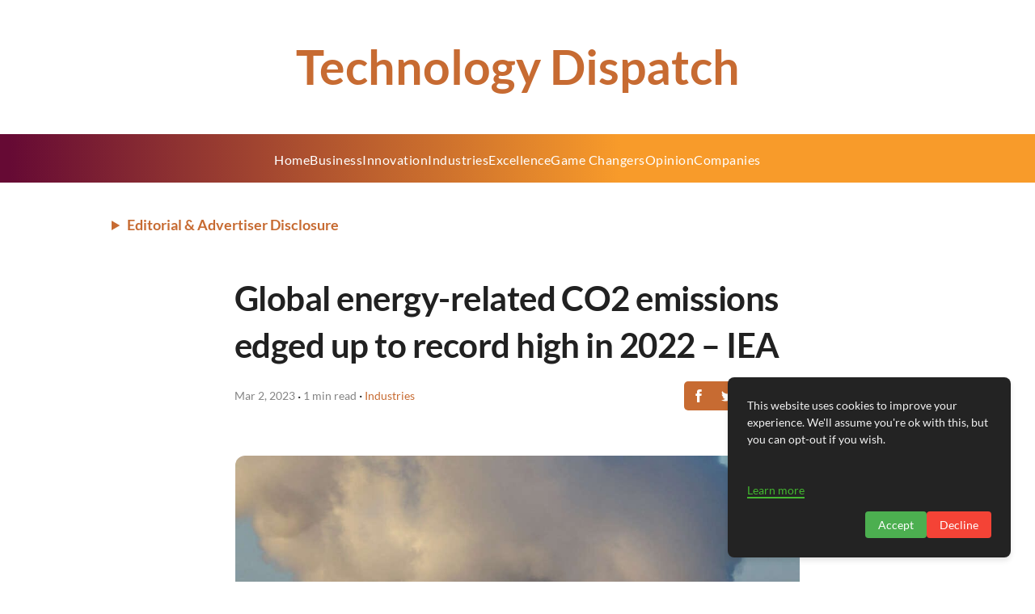

--- FILE ---
content_type: text/html; charset=utf-8
request_url: https://www.google.com/recaptcha/api2/aframe
body_size: 269
content:
<!DOCTYPE HTML><html><head><meta http-equiv="content-type" content="text/html; charset=UTF-8"></head><body><script nonce="7Rn3XVO3tx_3xNsqkJYxYQ">/** Anti-fraud and anti-abuse applications only. See google.com/recaptcha */ try{var clients={'sodar':'https://pagead2.googlesyndication.com/pagead/sodar?'};window.addEventListener("message",function(a){try{if(a.source===window.parent){var b=JSON.parse(a.data);var c=clients[b['id']];if(c){var d=document.createElement('img');d.src=c+b['params']+'&rc='+(localStorage.getItem("rc::a")?sessionStorage.getItem("rc::b"):"");window.document.body.appendChild(d);sessionStorage.setItem("rc::e",parseInt(sessionStorage.getItem("rc::e")||0)+1);localStorage.setItem("rc::h",'1768963606522');}}}catch(b){}});window.parent.postMessage("_grecaptcha_ready", "*");}catch(b){}</script></body></html>